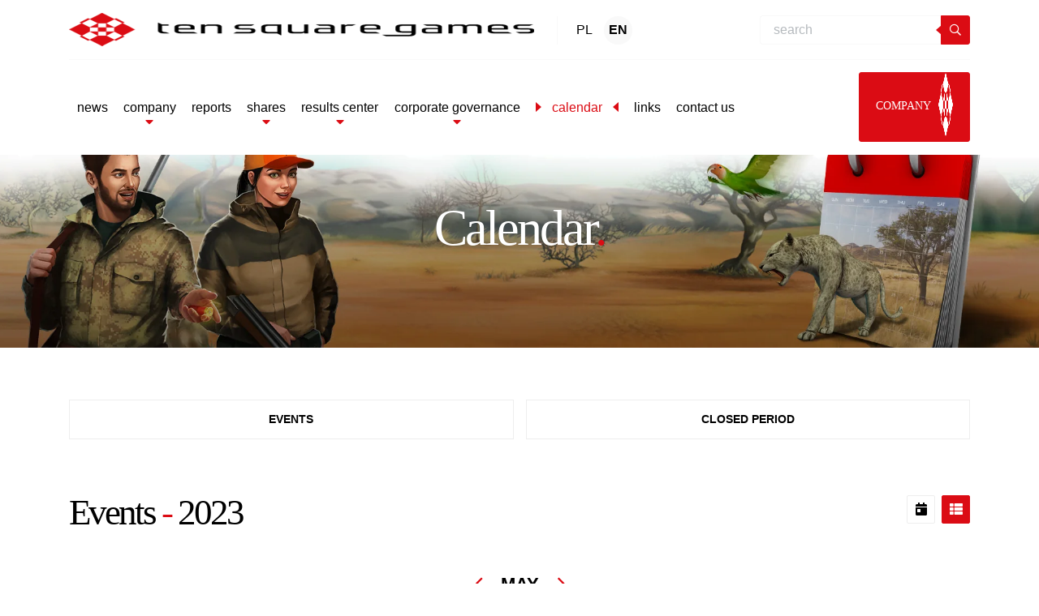

--- FILE ---
content_type: text/html; charset=UTF-8
request_url: https://tensquaregames.com/investors/calendar/?cy=2023&cm=5&display=list
body_size: 21046
content:
<!DOCTYPE html><html lang="en-US"><head><script data-no-optimize="1">var litespeed_docref=sessionStorage.getItem("litespeed_docref");litespeed_docref&&(Object.defineProperty(document,"referrer",{get:function(){return litespeed_docref}}),sessionStorage.removeItem("litespeed_docref"));</script> <meta charset="UTF-8"><meta name="viewport" content="width=device-width, initial-scale=1, shrink-to-fit=no"><link rel="apple-touch-icon-precomposed" sizes="57x57" href="https://tensquaregames.com/wp-content/themes/tsg/assets/images/icons/apple-touch-icon-57x57.png" /><link rel="apple-touch-icon-precomposed" sizes="114x114" href="https://tensquaregames.com/wp-content/themes/tsg/assets/images/icons/apple-touch-icon-114x114.png" /><link rel="apple-touch-icon-precomposed" sizes="72x72" href="https://tensquaregames.com/wp-content/themes/tsg/assets/images/icons/apple-touch-icon-72x72.png" /><link rel="apple-touch-icon-precomposed" sizes="144x144" href="https://tensquaregames.com/wp-content/themes/tsg/assets/images/icons/apple-touch-icon-144x144.png" /><link rel="apple-touch-icon-precomposed" sizes="60x60" href="https://tensquaregames.com/wp-content/themes/tsg/assets/images/icons/apple-touch-icon-60x60.png" /><link rel="apple-touch-icon-precomposed" sizes="120x120" href="https://tensquaregames.com/wp-content/themes/tsg/assets/images/icons/apple-touch-icon-120x120.png" /><link rel="apple-touch-icon-precomposed" sizes="76x76" href="https://tensquaregames.com/wp-content/themes/tsg/assets/images/icons/apple-touch-icon-76x76.png" /><link rel="apple-touch-icon-precomposed" sizes="152x152" href="https://tensquaregames.com/wp-content/themes/tsg/assets/images/icons/apple-touch-icon-152x152.png" /><link rel="icon" type="image/png" href="https://tensquaregames.com/wp-content/themes/tsg/assets/images/icons/favicon-196x196.png" sizes="196x196" /><link rel="icon" type="image/png" href="https://tensquaregames.com/wp-content/themes/tsg/assets/images/icons/favicon-96x96.png" sizes="96x96" /><link rel="icon" type="image/png" href="https://tensquaregames.com/wp-content/themes/tsg/assets/images/icons/favicon-32x32.png" sizes="32x32" /><link rel="icon" type="image/png" href="https://tensquaregames.com/wp-content/themes/tsg/assets/images/icons/favicon-16x16.png" sizes="16x16" /><link rel="icon" type="image/png" href="https://tensquaregames.com/wp-content/themes/tsg/assets/images/icons/favicon-128.png" sizes="128x128" /><meta name="application-name" content="&nbsp;" /><meta name="msapplication-TileColor" content="#FFFFFF" /><meta name="msapplication-TileImage" content="https://tensquaregames.com/wp-content/themes/tsg/assets/images/icons/mstile-144x144.png" /><meta name="msapplication-square70x70logo" content="https://tensquaregames.com/wp-content/themes/tsg/assets/images/icons/mstile-70x70.png" /><meta name="msapplication-square150x150logo" content="https://tensquaregames.com/wp-content/themes/tsg/assets/images/icons/mstile-150x150.png" /><meta name="msapplication-wide310x150logo" content="https://tensquaregames.com/wp-content/themes/tsg/assets/images/icons/mstile-310x150.png" /><meta name="msapplication-square310x310logo" content="https://tensquaregames.com/wp-content/themes/tsg/assets/images/icons/mstile-310x310.png" /> <script id="Cookiebot" type="litespeed/javascript" data-src="https://consent.cookiebot.com/uc.js" data-cbid="f80c77b1-4826-49f3-bb30-fa4826f9dfcb" data-blockingmode="auto"></script> <meta name='robots' content='index, follow, max-image-preview:large, max-snippet:-1, max-video-preview:-1' /><link rel="alternate" hreflang="pl" href="https://tensquaregames.com/pl/inwestorzy/kalendarium/" /><link rel="alternate" hreflang="en" href="https://tensquaregames.com/investors/calendar/" /><link rel="alternate" hreflang="x-default" href="https://tensquaregames.com/investors/calendar/" /> <script data-cfasync="false" data-pagespeed-no-defer>var gtm4wp_datalayer_name = "dataLayer";
	var dataLayer = dataLayer || [];</script> <title>Calendar - Ten Square Games - one of the biggest mobile games development companies in Poland</title><link rel="canonical" href="https://tensquaregames.com/investors/calendar/" /><meta property="og:locale" content="en_US" /><meta property="og:type" content="article" /><meta property="og:title" content="Calendar - Ten Square Games - one of the biggest mobile games development companies in Poland" /><meta property="og:url" content="https://tensquaregames.com/investors/calendar/" /><meta property="og:site_name" content="Ten Square Games - one of the biggest mobile games development companies in Poland" /><meta property="article:modified_time" content="2021-02-17T17:01:46+00:00" /><meta name="twitter:card" content="summary_large_image" /> <script type="application/ld+json" class="yoast-schema-graph">{"@context":"https://schema.org","@graph":[{"@type":"WebPage","@id":"https://tensquaregames.com/investors/calendar/","url":"https://tensquaregames.com/investors/calendar/","name":"Calendar - Ten Square Games - one of the biggest mobile games development companies in Poland","isPartOf":{"@id":"https://tensquaregames.com/#website"},"datePublished":"2020-12-22T06:54:01+00:00","dateModified":"2021-02-17T17:01:46+00:00","breadcrumb":{"@id":"https://tensquaregames.com/investors/calendar/#breadcrumb"},"inLanguage":"en-US","potentialAction":[{"@type":"ReadAction","target":["https://tensquaregames.com/investors/calendar/"]}]},{"@type":"BreadcrumbList","@id":"https://tensquaregames.com/investors/calendar/#breadcrumb","itemListElement":[{"@type":"ListItem","position":1,"name":"Strona główna","item":"https://tensquaregames.com/"},{"@type":"ListItem","position":2,"name":"Investors","item":"https://tensquaregames.com/investors/"},{"@type":"ListItem","position":3,"name":"Calendar"}]},{"@type":"WebSite","@id":"https://tensquaregames.com/#website","url":"https://tensquaregames.com/","name":"Ten Square Games - one of the biggest mobile games development companies in Poland","description":"","potentialAction":[{"@type":"SearchAction","target":{"@type":"EntryPoint","urlTemplate":"https://tensquaregames.com/?s={search_term_string}"},"query-input":{"@type":"PropertyValueSpecification","valueRequired":true,"valueName":"search_term_string"}}],"inLanguage":"en-US"}]}</script> <link rel='dns-prefetch' href='//static.addtoany.com' /><link rel="alternate" title="oEmbed (JSON)" type="application/json+oembed" href="https://tensquaregames.com/wp-json/oembed/1.0/embed?url=https%3A%2F%2Ftensquaregames.com%2Finvestors%2Fcalendar%2F" /><link rel="alternate" title="oEmbed (XML)" type="text/xml+oembed" href="https://tensquaregames.com/wp-json/oembed/1.0/embed?url=https%3A%2F%2Ftensquaregames.com%2Finvestors%2Fcalendar%2F&#038;format=xml" /><style id='wp-img-auto-sizes-contain-inline-css' type='text/css'>img:is([sizes=auto i],[sizes^="auto," i]){contain-intrinsic-size:3000px 1500px}
/*# sourceURL=wp-img-auto-sizes-contain-inline-css */</style><style id="litespeed-ccss">ul{box-sizing:border-box}:root{--wp--preset--font-size--normal:16px;--wp--preset--font-size--huge:42px}:root{--wp--preset--aspect-ratio--square:1;--wp--preset--aspect-ratio--4-3:4/3;--wp--preset--aspect-ratio--3-4:3/4;--wp--preset--aspect-ratio--3-2:3/2;--wp--preset--aspect-ratio--2-3:2/3;--wp--preset--aspect-ratio--16-9:16/9;--wp--preset--aspect-ratio--9-16:9/16;--wp--preset--color--black:#000;--wp--preset--color--cyan-bluish-gray:#abb8c3;--wp--preset--color--white:#fff;--wp--preset--color--pale-pink:#f78da7;--wp--preset--color--vivid-red:#cf2e2e;--wp--preset--color--luminous-vivid-orange:#ff6900;--wp--preset--color--luminous-vivid-amber:#fcb900;--wp--preset--color--light-green-cyan:#7bdcb5;--wp--preset--color--vivid-green-cyan:#00d084;--wp--preset--color--pale-cyan-blue:#8ed1fc;--wp--preset--color--vivid-cyan-blue:#0693e3;--wp--preset--color--vivid-purple:#9b51e0;--wp--preset--gradient--vivid-cyan-blue-to-vivid-purple:linear-gradient(135deg,rgba(6,147,227,1) 0%,#9b51e0 100%);--wp--preset--gradient--light-green-cyan-to-vivid-green-cyan:linear-gradient(135deg,#7adcb4 0%,#00d082 100%);--wp--preset--gradient--luminous-vivid-amber-to-luminous-vivid-orange:linear-gradient(135deg,rgba(252,185,0,1) 0%,rgba(255,105,0,1) 100%);--wp--preset--gradient--luminous-vivid-orange-to-vivid-red:linear-gradient(135deg,rgba(255,105,0,1) 0%,#cf2e2e 100%);--wp--preset--gradient--very-light-gray-to-cyan-bluish-gray:linear-gradient(135deg,#eee 0%,#a9b8c3 100%);--wp--preset--gradient--cool-to-warm-spectrum:linear-gradient(135deg,#4aeadc 0%,#9778d1 20%,#cf2aba 40%,#ee2c82 60%,#fb6962 80%,#fef84c 100%);--wp--preset--gradient--blush-light-purple:linear-gradient(135deg,#ffceec 0%,#9896f0 100%);--wp--preset--gradient--blush-bordeaux:linear-gradient(135deg,#fecda5 0%,#fe2d2d 50%,#6b003e 100%);--wp--preset--gradient--luminous-dusk:linear-gradient(135deg,#ffcb70 0%,#c751c0 50%,#4158d0 100%);--wp--preset--gradient--pale-ocean:linear-gradient(135deg,#fff5cb 0%,#b6e3d4 50%,#33a7b5 100%);--wp--preset--gradient--electric-grass:linear-gradient(135deg,#caf880 0%,#71ce7e 100%);--wp--preset--gradient--midnight:linear-gradient(135deg,#020381 0%,#2874fc 100%);--wp--preset--font-size--small:13px;--wp--preset--font-size--medium:20px;--wp--preset--font-size--large:36px;--wp--preset--font-size--x-large:42px;--wp--preset--spacing--20:.44rem;--wp--preset--spacing--30:.67rem;--wp--preset--spacing--40:1rem;--wp--preset--spacing--50:1.5rem;--wp--preset--spacing--60:2.25rem;--wp--preset--spacing--70:3.38rem;--wp--preset--spacing--80:5.06rem;--wp--preset--shadow--natural:6px 6px 9px rgba(0,0,0,.2);--wp--preset--shadow--deep:12px 12px 50px rgba(0,0,0,.4);--wp--preset--shadow--sharp:6px 6px 0px rgba(0,0,0,.2);--wp--preset--shadow--outlined:6px 6px 0px -3px rgba(255,255,255,1),6px 6px rgba(0,0,0,1);--wp--preset--shadow--crisp:6px 6px 0px rgba(0,0,0,1)}#calendar{position:relative}.far,.fas{-moz-osx-font-smoothing:grayscale;-webkit-font-smoothing:antialiased;display:inline-block;font-style:normal;font-variant:normal;text-rendering:auto;line-height:1}.fa-angle-left:before{content:"\f104"}.fa-angle-right:before{content:"\f105"}.fa-calendar-day:before{content:"\f783"}.fa-caret-down:before{content:"\f0d7"}.fa-caret-right:before{content:"\f0da"}.fa-search:before{content:"\f002"}.fa-th-list:before{content:"\f00b"}.far{font-family:"Font Awesome 5 Pro"}.far{font-weight:400}.fas{font-family:"Font Awesome 5 Pro";font-weight:900}:root{--blue:#007bff;--indigo:#6610f2;--purple:#6f42c1;--pink:#e83e8c;--red:#dc3545;--orange:#fd7e14;--yellow:#ffc107;--green:#28a745;--teal:#20c997;--cyan:#17a2b8;--white:#fff;--gray:#6c757d;--gray-dark:#343a40;--primary:#db0c14;--secondary:#262262;--success:#718ac4;--info:#fff;--warning:#ffc107;--danger:#dc3545;--light:#fff;--dark:#000;--breakpoint-xs:0;--breakpoint-sm:576px;--breakpoint-md:768px;--breakpoint-lg:992px;--breakpoint-xl:1200px;--breakpoint-x2:1440px;--font-family-sans-serif:"Exo",-apple-system,BlinkMacSystemFont,"Segoe UI",Roboto,"Helvetica Neue",Arial,sans-serif,"Apple Color Emoji","Segoe UI Emoji","Segoe UI Symbol";--font-family-monospace:SFMono-Regular,Menlo,Monaco,Consolas,"Liberation Mono","Courier New",monospace}*,*:before,*:after{box-sizing:border-box}html{font-family:sans-serif;line-height:1.15;-webkit-text-size-adjust:100%}nav{display:block}body{margin:0;font-family:"Exo",-apple-system,BlinkMacSystemFont,"Segoe UI",Roboto,"Helvetica Neue",Arial,sans-serif,"Apple Color Emoji","Segoe UI Emoji","Segoe UI Symbol";font-size:1rem;font-weight:400;line-height:1.65;color:#000;text-align:left;background-color:#fff}h1,h2{margin-top:0;margin-bottom:.5rem}ul{margin-top:0;margin-bottom:1rem}a{color:#db0c14;text-decoration:none;background-color:transparent}img{vertical-align:middle;border-style:none}button{border-radius:0}input,button{margin:0;font-family:inherit;font-size:inherit;line-height:inherit}button,input{overflow:visible}button{text-transform:none}button,[type=button],[type=submit]{-webkit-appearance:button}button::-moz-focus-inner,[type=button]::-moz-focus-inner,[type=submit]::-moz-focus-inner{padding:0;border-style:none}::-webkit-file-upload-button{font:inherit;-webkit-appearance:button}h1,h2{margin-bottom:.5rem;font-weight:500;line-height:1.2}h1{font-size:3.5rem}h2{font-size:2.5rem}.img-fluid{max-width:100%;height:auto}.container{width:100%;padding-right:15px;padding-left:15px;margin-right:auto;margin-left:auto}@media (min-width:576px){.container{max-width:540px}}@media (min-width:768px){.container{max-width:720px}}@media (min-width:992px){.container{max-width:960px}}@media (min-width:1200px){.container{max-width:1140px}}.container-fluid{width:100%;padding-right:15px;padding-left:15px;margin-right:auto;margin-left:auto}@media (min-width:576px){.container{max-width:540px}}@media (min-width:768px){.container{max-width:720px}}@media (min-width:992px){.container{max-width:960px}}@media (min-width:1200px){.container{max-width:1140px}}.row{display:flex;flex-wrap:wrap;margin-right:-15px;margin-left:-15px}.col-12{position:relative;width:100%;padding-right:15px;padding-left:15px}.col-12{flex:0 0 100%;max-width:100%}.form-control{display:block;width:100%;height:calc(1.65em + 1.6rem + 2px);padding:.8rem 2.5rem;font-size:1rem;font-weight:400;line-height:1.65;color:#495057;background-color:#fff;background-clip:padding-box;border:1px solid #ced4da;border-radius:0}.form-control::-ms-expand{background-color:transparent;border:0}.form-control:-moz-focusring{color:transparent;text-shadow:0 0 0 #495057}.btn{display:inline-block;font-weight:600;color:#000;text-align:center;vertical-align:middle;background-color:transparent;border:1px solid transparent;padding:.8rem 2.5rem;font-size:1rem;line-height:1.65;border-radius:0}.btn-primary{color:#fff;background-color:#db0c14;border-color:#db0c14}.collapse:not(.show){display:none}.dropdown{position:relative}.dropdown-toggle{white-space:nowrap}.dropdown-toggle:after{display:inline-block;margin-left:.255em;vertical-align:.255em;content:"";border-top:.3em solid;border-right:.3em solid transparent;border-bottom:0;border-left:.3em solid transparent}.dropdown-menu{position:absolute;top:100%;left:0;z-index:1000;display:none;float:left;min-width:10rem;padding:.5rem 0;margin:.125rem 0 0;font-size:1rem;color:#000;text-align:left;list-style:none;background-color:#fff;background-clip:padding-box;border:1px solid rgba(0,0,0,.15);border-radius:0}.dropdown-item{display:block;width:100%;padding:.25rem 1.5rem;clear:both;font-weight:400;color:#212529;text-align:inherit;white-space:nowrap;background-color:transparent;border:0}.input-group{position:relative;display:flex;flex-wrap:wrap;align-items:stretch;width:100%}.input-group>.form-control{position:relative;flex:1 1 0%;min-width:0;margin-bottom:0}.input-group>.form-control:not(:last-child){border-top-right-radius:0;border-bottom-right-radius:0}.input-group-append{display:flex}.input-group-append .btn{position:relative;z-index:2}.input-group-append{margin-left:-1px}.input-group>.input-group-append>.btn{border-top-left-radius:0;border-bottom-left-radius:0}.nav-link{display:block;padding:.5rem 1rem}.navbar{position:relative;display:flex;flex-wrap:wrap;align-items:center;justify-content:space-between;padding:.5rem 1rem}.navbar .container{display:flex;flex-wrap:wrap;align-items:center;justify-content:space-between}.navbar-brand{display:inline-block;padding-top:.29375rem;padding-bottom:.29375rem;margin-right:1rem;font-size:1.25rem;line-height:inherit;white-space:nowrap}.navbar-nav{display:flex;flex-direction:column;padding-left:0;margin-bottom:0;list-style:none}.navbar-nav .nav-link{padding-right:0;padding-left:0}.navbar-nav .dropdown-menu{position:static;float:none}.navbar-text{display:inline-block;padding-top:.5rem;padding-bottom:.5rem}.navbar-collapse{flex-basis:100%;flex-grow:1;align-items:center}.navbar-toggler{padding:.25rem .75rem;font-size:1.25rem;line-height:1;background-color:transparent;border:1px solid transparent;border-radius:0}@media (max-width:991.98px){.navbar-expand-lg>.container{padding-right:0;padding-left:0}}@media (min-width:992px){.navbar-expand-lg{flex-flow:row nowrap;justify-content:flex-start}.navbar-expand-lg .navbar-nav{flex-direction:row}.navbar-expand-lg .navbar-nav .dropdown-menu{position:absolute}.navbar-expand-lg .navbar-nav .nav-link{padding-right:.5rem;padding-left:.5rem}.navbar-expand-lg>.container{flex-wrap:nowrap}.navbar-expand-lg .navbar-collapse{display:flex!important;flex-basis:auto}.navbar-expand-lg .navbar-toggler{display:none}}.pagination{display:flex;padding-left:0;list-style:none;border-radius:0}.page-link{position:relative;display:block;padding:.5rem .75rem;margin-left:-1px;line-height:1.25;color:#db0c14;background-color:#fff;border:1px solid #dee2e6}.page-item:first-child .page-link{margin-left:0;border-top-left-radius:0;border-bottom-left-radius:0}.page-item:last-child .page-link{border-top-right-radius:0;border-bottom-right-radius:0}.text-primary{color:#db0c14!important}html{height:-webkit-fill-available}body{padding-top:60px}.btn.btn-primary{font-size:1.125rem;font-weight:700;padding:.8rem 2.7rem;color:#fff;text-transform:uppercase;border-radius:3px}.navbar-menu{overflow:visible;z-index:5;background-color:#fff;min-height:60px;position:absolute;top:0;left:0;right:0}.navbar-menu .navbar-brand{z-index:4;font-size:1rem;margin-right:.8rem;padding:0}.navbar-menu .navbar-brand .logo-big{display:none}.navbar-menu .navbar-brand .logo-small{max-height:40px}.navbar-menu .navbar-lang{border-left:1px solid #f9f9f9;padding:0 .8rem;margin-right:auto}.navbar-menu .link-lang{margin:0 3px;color:#000;padding:5px;border-radius:100%;height:35px;width:35px;display:flex;float:left;align-items:center;justify-content:center}.navbar-menu .link-lang.active{font-weight:700;background:#f9f9f9}.navbar-menu .search-form{position:absolute;top:60px;left:0;right:0;padding:10px 15px;background-color:#000;display:none;box-shadow:0px 40px 40px rgba(0,0,0,.2)}.navbar-menu .search-form .form-control{height:36px;padding:.5rem 1rem;border-right:0;position:relative;border-color:#f9f9f9;border-top-left-radius:4px;border-bottom-left-radius:4px}.navbar-menu .search-form .btn-shape{width:36px}.navbar-menu .btn-shape{font-size:.875rem;padding:5px;line-height:1;border-radius:3px;position:relative;z-index:1}.navbar-menu .btn-shape.btn-show-input{width:30px;height:30px;display:flex;align-items:center;justify-content:center}.navbar-menu .btn-shape:before{content:"";position:absolute;top:50%;left:-7px;border-right:7px solid #db0c14;border-top:6px solid transparent;border-bottom:6px solid transparent;transform:translateY(-50%)}.navbar-menu .btn-shape:after{content:"";position:absolute;top:50%;right:-7px;border-left:7px solid #db0c14;border-top:6px solid transparent;border-bottom:6px solid transparent;transform:translateY(-50%) translateX(-10px);opacity:0}.navbar-menu .btn-shape .far{position:relative}.navbar-menu .wrap-btn-mobi{border-right:1px solid #f9f9f9;padding:0 .8rem;margin-right:.8rem}.navbar-menu .navbar-collapse{position:absolute;top:0;left:0;width:100%;height:100vh;background:#252525;opacity:1;display:none;justify-content:flex-start;align-items:center;flex-direction:column;z-index:3;overflow-y:auto;padding-top:60px}.navbar-menu .btn-inv{padding:5px 20px;margin-left:20px;align-self:flex-start;font-family:"Bungee";font-weight:400}.navbar-menu .btn-inv img{max-width:18px;margin-top:-6px;margin-left:6px}.navbar-menu .navbar-nav{display:flex;justify-content:center;align-items:stretch;margin-right:0;margin-left:0;flex-direction:column;width:100%;margin-bottom:30px}.navbar-menu .navbar-nav .nav-item{position:relative}.navbar-menu .navbar-nav .nav-item.active .nav-link>span{position:relative;padding:0 20px}.navbar-menu .navbar-nav .nav-item.active .nav-link>span:first-child:before{content:"";position:absolute;top:50%;left:0;border-left:7px solid #db0c14;border-top:6px solid transparent;border-bottom:6px solid transparent;transform:translateY(-50%)}.navbar-menu .navbar-nav .nav-item.active .nav-link>span:first-child:after{content:"";position:absolute;top:50%;right:0;border-right:7px solid #db0c14;border-top:6px solid transparent;border-bottom:6px solid transparent;transform:translateY(-50%)}.navbar-menu .navbar-nav .nav-item:first-child .nav-link:after{content:"";position:absolute;top:0;left:0;right:0;border-top:1px solid rgba(255,255,255,.1)}.navbar-menu .navbar-nav .nav-link{padding:1.1rem 20px 1.1rem;line-height:1.2;font-size:1.125rem;color:#000;position:relative;font-weight:500;display:flex;flex-direction:column;align-items:center}.navbar-menu .navbar-nav .nav-link:before{content:"";position:absolute;bottom:0;left:0;right:0;border-bottom:1px solid rgba(255,255,255,.1)}.navbar-menu .navbar-nav .nav-link .fas{margin-top:0;margin-bottom:-1rem;color:#db0c14}.navbar-menu .dropdown-menu{border:0;box-shadow:0 0 30px -10px rgba(0,0,0,.2);margin-top:1.1rem}.navbar-menu .dropdown-menu .dropdown-item{padding-left:1rem}.navbar-menu .dropdown-menu .dropdown-item .fas{color:#db0c14;font-size:0}.navbar-menu .dropdown-toggle:after{display:none}.navbar-menu .navbar-toggler{display:flex;color:#fff;z-index:3;border:0;background-color:transparent;flex-direction:column;align-items:flex-start;justify-content:center;position:relative;padding:0}.navbar-menu .navbar-toggler .navbar-line{height:5px;margin:3px 0;display:block;background-color:#252525;width:30px}.navbar-menu .navbar-toggler .navbar-line:nth-child(3){position:relative;width:22px}.navbar-menu .navbar-toggler .navbar-line:nth-child(3):before{content:"";position:absolute;right:-10px;top:0;width:5px;height:5px;background-color:#db0c14;transform:rotateZ(45deg)}@media only screen and (min-width:576px){.navbar-menu .container{padding-left:15px;padding-right:15px}.navbar-menu .navbar-nav{max-width:540px}.navbar-menu .btn-inv{align-self:flex-start;margin-left:2.3rem}.navbar-menu .search-form{position:relative;left:auto;top:auto;display:block!important;background:0 0;padding:0;margin-right:1.4rem;box-shadow:none}.navbar-menu .wrap-btn-mobi{display:none}}@media only screen and (min-width:768px){.navbar-menu .navbar-nav{max-width:720px}.btn.btn-primary{font-size:.875rem}}@media only screen and (min-width:992px){body{padding-top:142px}.navbar-menu{padding-top:1rem;padding-bottom:1rem}.navbar-menu .container{flex-wrap:wrap}.navbar-menu .navbar-collapse{height:auto;width:auto;position:relative;top:auto;left:auto;bottom:auto;right:auto;padding-top:15px;margin-top:15px;border-top:1px solid #f9f9f9;background:0 0;overflow:unset;flex:0 1 100%;margin-left:0;margin-right:0;flex-direction:row;justify-content:space-between;align-items:center}.navbar-menu .navbar-collapse:before{content:none}.navbar-menu .navbar-nav{margin-top:0;margin-left:0;margin-bottom:0;flex-direction:row;max-width:none;padding-top:0;align-items:center;width:auto}.navbar-menu .navbar-nav .nav-link{padding:.5rem;color:#000;border-bottom:0;border-radius:5px;font-size:1rem}.navbar-menu .navbar-nav .nav-link:before,.navbar-menu .navbar-nav .nav-link:after{content:none}.navbar-menu .navbar-nav .nav-item{margin:0 .1rem}.navbar-menu .navbar-nav .nav-item.active .nav-link{color:#db0c14}.navbar-menu .navbar-toggler{display:none}.navbar-menu .navbar-brand{padding-right:10px}.navbar-menu .navbar-brand .logo-small{display:none}.navbar-menu .navbar-brand .logo-big{display:inline;max-height:42px}.navbar-menu .search-form{margin-right:0}.navbar-menu .btn-inv{font-size:.875rem}}@media only screen and (min-width:1440px){.container{max-width:1380px}}@media only screen and (min-width:1720px){.container{max-width:1660px}}body{position:relative}.container-header-nav{margin:0;padding:0;margin-bottom:15rem;position:relative}.container-header-nav .header-box{position:absolute;top:0;left:0;width:100%;height:100%;z-index:2;display:flex;align-items:center;justify-content:center;padding-bottom:5rem;flex-direction:column;flex:0 0 50%;max-width:50%;margin-left:25%}.container-header-nav .header-box h1{text-align:center;font-family:"Bungee";font-size:4.375rem;letter-spacing:-3px;line-height:.9}.container-header-nav .header-box h1.white{color:#fff}.container-header-nav .img-header{display:block;overflow:hidden;position:relative;width:100%}.container-header-nav .img-header:before{display:block;content:"";padding-top:22.39%}.container-header-nav .img-header img{object-fit:cover;height:100%;width:100%;position:absolute;top:0;left:0}.container-header-nav .img-header img.rwd-img{display:none}.container-header-nav.element-0{margin-bottom:0}.container-header-nav.element-0 .header-box{padding-bottom:0}.header{text-align:center;font-size:2.81rem;font-family:"Bungee";margin-top:1rem;letter-spacing:-3px}@media only screen and (max-width:1439.98px){.container-header-nav .header-box{padding-bottom:3rem}.container-header-nav .header-box h1{font-size:3.9rem}}@media only screen and (max-width:1199.98px){.container-header-nav .header-box h1{font-size:3.275rem}.container-header-nav .img-header:before{padding-top:28.39%}.header{font-size:2.2rem;letter-spacing:-2px}}@media only screen and (max-width:991.98px){.container-header-nav .header-box{max-width:100%;flex:0 0 100%;margin-left:0}.container-header-nav .header-box h1{font-size:2.875rem}}@media only screen and (max-width:767.98px){.container-header-nav{margin-bottom:3rem}.container-header-nav .img-header{padding-bottom:3rem}.container-header-nav .header-box h1{font-size:2rem}.header{font-size:1.8rem;letter-spacing:-1px;text-align:center!important}}@media only screen and (max-width:575.98px){.container-header-nav{margin-bottom:2rem;height:calc(100vh - 60px);min-height:-webkit-fill-available}.container-header-nav .img-header{padding-bottom:0;height:calc(100vh - 60px);min-height:-webkit-fill-available}.container-header-nav .img-header:before{padding-top:none}.container-header-nav .img-header img{display:none}.container-header-nav .img-header img.rwd-img{display:block}.container-header-nav .header-box{padding-bottom:0}.container-header-nav .header-box h1{font-size:2rem;letter-spacing:-1px;padding-left:1rem;padding-right:1rem}.header{font-size:1.5rem}}.container-calendar-header{padding-top:4rem;padding-bottom:4rem}.container-calendar-header .calendar-header{display:flex;align-items:center}.container-calendar-header .calendar-header .calendar-grid-switcher{margin-left:auto;display:flex;align-items:center;justify-content:center}.container-calendar-header .calendar-header .calendar-grid-switcher a{border:1px solid #eee;width:35px;height:35px;border-radius:2px;display:flex;align-items:center;justify-content:center;margin-left:.5rem;color:#000}.container-calendar-header .calendar-header .calendar-grid-switcher a.active{background:#db0c14;color:#fff;border-color:#db0c14}.container-calendar-header nav{margin-bottom:2rem;margin-top:2rem}.container-calendar-header nav .pagination{display:flex;padding-left:0;list-style:none;border-radius:0;margin:0 auto;text-align:center;align-items:center;justify-content:center}.container-calendar-header nav .pagination .page-link{border:0;color:#000;font-size:1.4rem;font-weight:600;text-transform:uppercase}.container-calendar-header nav .pagination .far{color:#db0c14;font-size:1.4rem}@media only screen and (max-width:575.98px){.container-calendar-header .calendar-header{padding:0}.container-calendar{padding:0}.container-calendar-header .calendar-header{flex-direction:column;justify-content:center}.container-calendar-header .calendar-header .calendar-grid-switcher{margin-left:0;margin-top:1rem}.container-calendar-header nav .pagination .page-link{font-size:1rem}}.meetings-navigation{display:flex;margin-bottom:2rem;flex-wrap:wrap}.meetings-navigation .meetings-nav-item{font-size:.875rem;font-weight:700;border:1px solid #eee;padding:.75rem 2rem;margin-right:1rem;display:flex;align-items:center;justify-content:center;position:relative;color:#000;margin-bottom:1rem;text-transform:uppercase}@media only screen and (max-width:1199.98px){.navbar-menu .dropdown-menu .dropdown-item{font-size:1rem;font-weight:500}.navbar-menu .btn-inv{margin:0}}@media only screen and (max-width:767.98px){.meetings-navigation{align-items:center;justify-content:center;padding:0}.meetings-navigation .meetings-nav-item{padding:.5rem 1rem}}@media only screen and (max-width:575.98px){.meetings-navigation{margin-bottom:0}.meetings-navigation .meetings-nav-item{margin-right:.5rem;margin-bottom:.5rem}}.navbar-menu{z-index:6}.meetings-navigation{justify-content:space-between;align-items:center}.meetings-navigation .meetings-nav-item{flex:1;margin-right:15px}.meetings-navigation .meetings-nav-item:last-child{margin-right:0}@media only screen and (max-width:991.98px){.container-header-nav{margin-bottom:6rem}.meetings-navigation{flex-wrap:nowrap}.meetings-navigation .meetings-nav-item{flex:1}}@media only screen and (max-width:767.98px){.meetings-navigation{flex-wrap:wrap;margin-bottom:1rem}}@media only screen and (max-width:575.98px){.meetings-navigation{justify-content:center;align-items:stretch;flex-direction:column}.meetings-navigation .meetings-nav-item{margin-right:0}}.navbar-menu .navbar-nav .nav-link{text-transform:lowercase}</style><link rel="preload" data-asynced="1" data-optimized="2" as="style" onload="this.onload=null;this.rel='stylesheet'" href="https://tensquaregames.com/wp-content/litespeed/css/0afff42c54a74d0d181ba00226c68e4e.css?ver=7c568" /><script data-optimized="1" type="litespeed/javascript" data-src="https://tensquaregames.com/wp-content/plugins/litespeed-cache/assets/js/css_async.min.js"></script> <style id='global-styles-inline-css' type='text/css'>:root{--wp--preset--aspect-ratio--square: 1;--wp--preset--aspect-ratio--4-3: 4/3;--wp--preset--aspect-ratio--3-4: 3/4;--wp--preset--aspect-ratio--3-2: 3/2;--wp--preset--aspect-ratio--2-3: 2/3;--wp--preset--aspect-ratio--16-9: 16/9;--wp--preset--aspect-ratio--9-16: 9/16;--wp--preset--color--black: #000000;--wp--preset--color--cyan-bluish-gray: #abb8c3;--wp--preset--color--white: #ffffff;--wp--preset--color--pale-pink: #f78da7;--wp--preset--color--vivid-red: #cf2e2e;--wp--preset--color--luminous-vivid-orange: #ff6900;--wp--preset--color--luminous-vivid-amber: #fcb900;--wp--preset--color--light-green-cyan: #7bdcb5;--wp--preset--color--vivid-green-cyan: #00d084;--wp--preset--color--pale-cyan-blue: #8ed1fc;--wp--preset--color--vivid-cyan-blue: #0693e3;--wp--preset--color--vivid-purple: #9b51e0;--wp--preset--gradient--vivid-cyan-blue-to-vivid-purple: linear-gradient(135deg,rgb(6,147,227) 0%,rgb(155,81,224) 100%);--wp--preset--gradient--light-green-cyan-to-vivid-green-cyan: linear-gradient(135deg,rgb(122,220,180) 0%,rgb(0,208,130) 100%);--wp--preset--gradient--luminous-vivid-amber-to-luminous-vivid-orange: linear-gradient(135deg,rgb(252,185,0) 0%,rgb(255,105,0) 100%);--wp--preset--gradient--luminous-vivid-orange-to-vivid-red: linear-gradient(135deg,rgb(255,105,0) 0%,rgb(207,46,46) 100%);--wp--preset--gradient--very-light-gray-to-cyan-bluish-gray: linear-gradient(135deg,rgb(238,238,238) 0%,rgb(169,184,195) 100%);--wp--preset--gradient--cool-to-warm-spectrum: linear-gradient(135deg,rgb(74,234,220) 0%,rgb(151,120,209) 20%,rgb(207,42,186) 40%,rgb(238,44,130) 60%,rgb(251,105,98) 80%,rgb(254,248,76) 100%);--wp--preset--gradient--blush-light-purple: linear-gradient(135deg,rgb(255,206,236) 0%,rgb(152,150,240) 100%);--wp--preset--gradient--blush-bordeaux: linear-gradient(135deg,rgb(254,205,165) 0%,rgb(254,45,45) 50%,rgb(107,0,62) 100%);--wp--preset--gradient--luminous-dusk: linear-gradient(135deg,rgb(255,203,112) 0%,rgb(199,81,192) 50%,rgb(65,88,208) 100%);--wp--preset--gradient--pale-ocean: linear-gradient(135deg,rgb(255,245,203) 0%,rgb(182,227,212) 50%,rgb(51,167,181) 100%);--wp--preset--gradient--electric-grass: linear-gradient(135deg,rgb(202,248,128) 0%,rgb(113,206,126) 100%);--wp--preset--gradient--midnight: linear-gradient(135deg,rgb(2,3,129) 0%,rgb(40,116,252) 100%);--wp--preset--font-size--small: 13px;--wp--preset--font-size--medium: 20px;--wp--preset--font-size--large: 36px;--wp--preset--font-size--x-large: 42px;--wp--preset--spacing--20: 0.44rem;--wp--preset--spacing--30: 0.67rem;--wp--preset--spacing--40: 1rem;--wp--preset--spacing--50: 1.5rem;--wp--preset--spacing--60: 2.25rem;--wp--preset--spacing--70: 3.38rem;--wp--preset--spacing--80: 5.06rem;--wp--preset--shadow--natural: 6px 6px 9px rgba(0, 0, 0, 0.2);--wp--preset--shadow--deep: 12px 12px 50px rgba(0, 0, 0, 0.4);--wp--preset--shadow--sharp: 6px 6px 0px rgba(0, 0, 0, 0.2);--wp--preset--shadow--outlined: 6px 6px 0px -3px rgb(255, 255, 255), 6px 6px rgb(0, 0, 0);--wp--preset--shadow--crisp: 6px 6px 0px rgb(0, 0, 0);}:where(.is-layout-flex){gap: 0.5em;}:where(.is-layout-grid){gap: 0.5em;}body .is-layout-flex{display: flex;}.is-layout-flex{flex-wrap: wrap;align-items: center;}.is-layout-flex > :is(*, div){margin: 0;}body .is-layout-grid{display: grid;}.is-layout-grid > :is(*, div){margin: 0;}:where(.wp-block-columns.is-layout-flex){gap: 2em;}:where(.wp-block-columns.is-layout-grid){gap: 2em;}:where(.wp-block-post-template.is-layout-flex){gap: 1.25em;}:where(.wp-block-post-template.is-layout-grid){gap: 1.25em;}.has-black-color{color: var(--wp--preset--color--black) !important;}.has-cyan-bluish-gray-color{color: var(--wp--preset--color--cyan-bluish-gray) !important;}.has-white-color{color: var(--wp--preset--color--white) !important;}.has-pale-pink-color{color: var(--wp--preset--color--pale-pink) !important;}.has-vivid-red-color{color: var(--wp--preset--color--vivid-red) !important;}.has-luminous-vivid-orange-color{color: var(--wp--preset--color--luminous-vivid-orange) !important;}.has-luminous-vivid-amber-color{color: var(--wp--preset--color--luminous-vivid-amber) !important;}.has-light-green-cyan-color{color: var(--wp--preset--color--light-green-cyan) !important;}.has-vivid-green-cyan-color{color: var(--wp--preset--color--vivid-green-cyan) !important;}.has-pale-cyan-blue-color{color: var(--wp--preset--color--pale-cyan-blue) !important;}.has-vivid-cyan-blue-color{color: var(--wp--preset--color--vivid-cyan-blue) !important;}.has-vivid-purple-color{color: var(--wp--preset--color--vivid-purple) !important;}.has-black-background-color{background-color: var(--wp--preset--color--black) !important;}.has-cyan-bluish-gray-background-color{background-color: var(--wp--preset--color--cyan-bluish-gray) !important;}.has-white-background-color{background-color: var(--wp--preset--color--white) !important;}.has-pale-pink-background-color{background-color: var(--wp--preset--color--pale-pink) !important;}.has-vivid-red-background-color{background-color: var(--wp--preset--color--vivid-red) !important;}.has-luminous-vivid-orange-background-color{background-color: var(--wp--preset--color--luminous-vivid-orange) !important;}.has-luminous-vivid-amber-background-color{background-color: var(--wp--preset--color--luminous-vivid-amber) !important;}.has-light-green-cyan-background-color{background-color: var(--wp--preset--color--light-green-cyan) !important;}.has-vivid-green-cyan-background-color{background-color: var(--wp--preset--color--vivid-green-cyan) !important;}.has-pale-cyan-blue-background-color{background-color: var(--wp--preset--color--pale-cyan-blue) !important;}.has-vivid-cyan-blue-background-color{background-color: var(--wp--preset--color--vivid-cyan-blue) !important;}.has-vivid-purple-background-color{background-color: var(--wp--preset--color--vivid-purple) !important;}.has-black-border-color{border-color: var(--wp--preset--color--black) !important;}.has-cyan-bluish-gray-border-color{border-color: var(--wp--preset--color--cyan-bluish-gray) !important;}.has-white-border-color{border-color: var(--wp--preset--color--white) !important;}.has-pale-pink-border-color{border-color: var(--wp--preset--color--pale-pink) !important;}.has-vivid-red-border-color{border-color: var(--wp--preset--color--vivid-red) !important;}.has-luminous-vivid-orange-border-color{border-color: var(--wp--preset--color--luminous-vivid-orange) !important;}.has-luminous-vivid-amber-border-color{border-color: var(--wp--preset--color--luminous-vivid-amber) !important;}.has-light-green-cyan-border-color{border-color: var(--wp--preset--color--light-green-cyan) !important;}.has-vivid-green-cyan-border-color{border-color: var(--wp--preset--color--vivid-green-cyan) !important;}.has-pale-cyan-blue-border-color{border-color: var(--wp--preset--color--pale-cyan-blue) !important;}.has-vivid-cyan-blue-border-color{border-color: var(--wp--preset--color--vivid-cyan-blue) !important;}.has-vivid-purple-border-color{border-color: var(--wp--preset--color--vivid-purple) !important;}.has-vivid-cyan-blue-to-vivid-purple-gradient-background{background: var(--wp--preset--gradient--vivid-cyan-blue-to-vivid-purple) !important;}.has-light-green-cyan-to-vivid-green-cyan-gradient-background{background: var(--wp--preset--gradient--light-green-cyan-to-vivid-green-cyan) !important;}.has-luminous-vivid-amber-to-luminous-vivid-orange-gradient-background{background: var(--wp--preset--gradient--luminous-vivid-amber-to-luminous-vivid-orange) !important;}.has-luminous-vivid-orange-to-vivid-red-gradient-background{background: var(--wp--preset--gradient--luminous-vivid-orange-to-vivid-red) !important;}.has-very-light-gray-to-cyan-bluish-gray-gradient-background{background: var(--wp--preset--gradient--very-light-gray-to-cyan-bluish-gray) !important;}.has-cool-to-warm-spectrum-gradient-background{background: var(--wp--preset--gradient--cool-to-warm-spectrum) !important;}.has-blush-light-purple-gradient-background{background: var(--wp--preset--gradient--blush-light-purple) !important;}.has-blush-bordeaux-gradient-background{background: var(--wp--preset--gradient--blush-bordeaux) !important;}.has-luminous-dusk-gradient-background{background: var(--wp--preset--gradient--luminous-dusk) !important;}.has-pale-ocean-gradient-background{background: var(--wp--preset--gradient--pale-ocean) !important;}.has-electric-grass-gradient-background{background: var(--wp--preset--gradient--electric-grass) !important;}.has-midnight-gradient-background{background: var(--wp--preset--gradient--midnight) !important;}.has-small-font-size{font-size: var(--wp--preset--font-size--small) !important;}.has-medium-font-size{font-size: var(--wp--preset--font-size--medium) !important;}.has-large-font-size{font-size: var(--wp--preset--font-size--large) !important;}.has-x-large-font-size{font-size: var(--wp--preset--font-size--x-large) !important;}
/*# sourceURL=global-styles-inline-css */</style><style id='classic-theme-styles-inline-css' type='text/css'>/*! This file is auto-generated */
.wp-block-button__link{color:#fff;background-color:#32373c;border-radius:9999px;box-shadow:none;text-decoration:none;padding:calc(.667em + 2px) calc(1.333em + 2px);font-size:1.125em}.wp-block-file__button{background:#32373c;color:#fff;text-decoration:none}
/*# sourceURL=/wp-includes/css/classic-themes.min.css */</style><style id='addtoany-inline-css' type='text/css'>.addtoany_list { text-align:center; }
/*# sourceURL=addtoany-inline-css */</style> <script type="litespeed/javascript" data-src="https://tensquaregames.com/wp-includes/js/jquery/jquery.min.js" id="jquery-core-js"></script> <script id="addtoany-core-js-before" type="litespeed/javascript">window.a2a_config=window.a2a_config||{};a2a_config.callbacks=[];a2a_config.overlays=[];a2a_config.templates={}</script> <script type="text/javascript" defer src="https://static.addtoany.com/menu/page.js" id="addtoany-core-js"></script> <link rel="https://api.w.org/" href="https://tensquaregames.com/wp-json/" /><link rel="alternate" title="JSON" type="application/json" href="https://tensquaregames.com/wp-json/wp/v2/pages/442" /><link rel="EditURI" type="application/rsd+xml" title="RSD" href="https://tensquaregames.com/xmlrpc.php?rsd" /><meta name="generator" content="WordPress 6.9" /><link rel='shortlink' href='https://tensquaregames.com/?p=442' /><meta name="generator" content="WPML ver:4.8.6 stt:1,40;" /> <script data-cfasync="false" data-pagespeed-no-defer type="text/javascript">var dataLayer_content = {"pagePostType":"page","pagePostType2":"single-page","pagePostAuthor":"Ten Square Games"};
	dataLayer.push( dataLayer_content );</script> <script data-cfasync="false" data-pagespeed-no-defer type="text/javascript">(function(w,d,s,l,i){w[l]=w[l]||[];w[l].push({'gtm.start':
new Date().getTime(),event:'gtm.js'});var f=d.getElementsByTagName(s)[0],
j=d.createElement(s),dl=l!='dataLayer'?'&l='+l:'';j.async=true;j.src=
'//www.googletagmanager.com/gtm.js?id='+i+dl;f.parentNode.insertBefore(j,f);
})(window,document,'script','dataLayer','GTM-NHZXNF8');</script> <style type="text/css" id="wp-custom-css">.navbar-menu .navbar-nav .nav-link{text-transform:lowercase;}
.center-item .wp-block-image{margin-bottom:0;}
.wp-block-image.img-fluid img{height:auto;max-width:100%;}
.center-wrapper .center-item .wp-block-group.images-wrapper{display:block;align-items:inherit;justify-content:inherit;margin-bottom:0;}
.center-wrapper .center-item .wp-block-group.images-wrapper .wp-block-group__inner-container{display:flex;align-items:flex-start;justify-content:center;margin-bottom:3rem;}
.chartjs-render-monitor{margin-bottom:3rem;}
.wp-block-image.h-auto > img{height:auto;}
@media (max-width:767px){
	.center-wrapper .center-item .wp-block-group.images-wrapper .wp-block-group__inner-container{display:block;margin-bottom:0;}
	.center-wrapper .center-item .wp-block-group.images-wrapper .wp-block-group__inner-container > *{margin-bottom:3rem;}
	.center-wrapper .center-item .wp-block-group.images-wrapper .wp-block-group__inner-container .wp-block-image img{margin-bottom:0;}
}
/* THE Cityboard CSS */
.swiper-career .swiper-pagination {
	bottom: 0 !important;
}
.swiper-career {
	padding-bottom: 20px;
}

#selected-posts::before {
	display: none;
}

.slider-yt .embed-responsive {
	max-width: 100%;
	margin: 0 !important;
	width: 100% !important;
}

.slider-yt {
	padding-bottom: 20px; 
	position: relative;
	overflow: hidden;
	padding-left: 40px;
	padding-right: 40px;

}

.slider-yt .swiper-wrapper {
	position: relative;
	padding-bottom: 20px;

}

.slider-yt .swiper-button-next-yt, .slider-yt .swiper-button-prev-yt {
	position: absolute;
	top: 40%;
	right: 0;
	z-index: 999;
	font-size: 30px;
	transform: translateY(-50%);
	line-height: 1;
	padding: 10px 20px 10px 10px;
	background: none;
	cursor: pointer
}

.slider-yt .swiper-button-prev-yt {
	left: 0;
	right: auto;
}

.add-space-on-top {
	margin-top: 80px;
}

body.page-template-page-contest .navbar-menu .navbar-collapse.menu-show {
	background-color: #03170C;
}


#results .slider-content img {
	max-height: 60vh;
	object-fit: contain;
	max-width: 90%;
}

#results .swiper-wrapper {
	align-items: center;
}
 
.navbar .emaillist {
	display: none !important;
}

html:lang(pl-PL) .es_subscription_message  .en {
  display: none;
}

html:lang(en-US) .es_subscription_message  .pl {
  display: none;
}


.policy {
	max-width: 1000px;
	display: block;
	margin: 0 auto;
}
.policy h2 {
	font-size: 30px;
	margin-top: 30px;
	margin-bottom: 10px;
	text-align: center;
	width: 100%;
}

.embed-responsive {
	background: #f9f9f9;
	position: relative;
}

.embed-responsive .cookieconsent-optout-marketing {
	position: absolute;
	top: 50%;
	left: 50%;
	width: 100%;
	transform: translateX(-50%) translateY(-50%);
	text-align: center;
	max-width: 460px;
}

.embed-responsive .cookieconsent-optout-marketing a {
	display: block;
 font-weight: 500;
}

.embed-responsive .cookieconsent-optout-marketing::before {
	background-image: url("data:image/svg+xml,%3Csvg xmlns='http://www.w3.org/2000/svg' height='48' viewBox='0 -960 960 960' width='48'%3E%3Cpath d='m40-120 440-760 440 760H40Zm104-60h672L480-760 144-180Zm340.175-57q12.825 0 21.325-8.675 8.5-8.676 8.5-21.5 0-12.825-8.675-21.325-8.676-8.5-21.5-8.5-12.825 0-21.325 8.675-8.5 8.676-8.5 21.5 0 12.825 8.675 21.325 8.676 8.5 21.5 8.5ZM454-348h60v-224h-60v224Zm26-122Z'/%3E%3C/svg%3E");
	content: "";
	height: 50px;
	display: block;
	background-image: contain;
	background-repeat: no-repeat;
	background-position: center;
	width: 100%;
	margin-bottom: 10px;
}

@media only screen and (max-width: 575.98px) {
	.row-tiles .col-tile-item .cti-right .swiper-slide::before {
	padding-top: 0;
}
}

.emaillist {
	background: #eee;
	padding: 30px 40px;
	width: 100%;
	max-width: 1080px;
	margin: 0 auto;
	margin-bottom: 50px;
	border-radius: 5px;
}


.emaillist .es-list div {
	display: inline-block;
	margin-right:15px;

}

.emaillist .es-list div span {
	border: 1px solid rgb(143 143 143);
	padding: 5px 10px;
	border-radius: 5px;
	font-weight: 500;
	transition: .3s;
}

.emaillist .es-list div input {
	display: none;
}

.emaillist .es-list div input:checked + span, .emaillist .es-list div span:hover {
	background: rgb(143 143 143);
	color: white;
	cursor: pointer;
}

.emaillist .es-email  {
	background: white !important;
	width: 400px !important;
}

.emaillist input[type=submit] {
	background: #db0c14 !important;
	border-radius: 3px !important;
	font-weight: 500
}

.es-field-label {
	line-height: 1.3;
}
.emaillist font[size="1"] {
	font-size: 12px;
}

.es_subscription_message {
	text-align: center !important;
}

.es_subscription_message.success {
	color: black !important;
}

.content-block {
	font-size: 18px !important;
	text-align: center;
	margin: 0 auto 5vw;
	max-width: 1100px;
}


.wrapper-carbon {
	justify-content: space-evenly;
	gap: 30px;
}
.wrapper-carbon .box-carbon {
	margin: 0 !important;
}

#partners {
	display: block !important;
	margin-top: 70px;
	margin-bottom: 70px;
}
#partners h2 {
	margin-bottom: 40px;
}

#partners .partners-list {
	display: flex;
	gap: 50px;
}


#partners .partners-list .partner {
	width: calc(100% / 3);
	    border: 1px solid #DEDEDE;
	padding: 20px;
}

#partners .partners-list .partner strong {
	text-align: center;
	display: block;
	margin-top: 10px;
	margin-bottom: 10px;
	font-size: 18px;
}

#partners .partners-list .partner img {
	width: 100%;
	height: auto;
	aspect-ratio: 2/1;
	object-fit: contain;
}
@media only screen and (max-width: 1000px) {
	#partners .partners-list {
		flex-wrap: wrap;
	}
	
	#partners .partners-list .partner {
		width: 100%;
	}
}
.container-calendar-header .table tbody td .event:nth-of-type(2) {
  left: 3rem;
}
.container-calendar-header .table tbody td .event:nth-of-type(3) {
  left: 5rem;
}
@media only screen and (max-width: 1199.98px) {
	.container-calendar-header .table tbody td .event:nth-of-type(2) {
  left: 39px;
}
.container-calendar-header .table tbody td .event:nth-of-type(3) {
  left: 69px;;
}
}
	@media only screen and (max-width: 767.98px) {
	.container-calendar-header .table tbody td .event:nth-of-type(2) {
		left: 5px;
    bottom: 25px;
}
		.container-calendar-header .table tbody td .event:nth-of-type(3) {
		left: 5px;
    bottom: 45px;
}
}
.typewrite { border-right: .05em solid; animation: caret 1s steps(1) infinite; }
@keyframes caret { 50% { border-color: transparent; } }</style> <script type="text/plain" data-cookieconsent="statistics">(function(i,s,o,g,r,a,m){i['GoogleAnalyticsObject']=r;i[r]=i[r]||function(){
	(i[r].q=i[r].q||[]).push(arguments)},i[r].l=1*new Date();a=s.createElement(o),
	m=s.getElementsByTagName(o)[0];a.async=1;a.src=g;m.parentNode.insertBefore(a,m)
	})(window,document,'script','https://www.google-analytics.com/analytics.js','ga');

	ga('create', 'UA-27037834-1', 'auto');
	ga('send', 'pageview');</script> 
 <script type="text/plain" data-cookieconsent="marketing">!function(f,b,e,v,n,t,s)
	{if(f.fbq)return;n=f.fbq=function(){n.callMethod?
	n.callMethod.apply(n,arguments):n.queue.push(arguments)};
	if(!f._fbq)f._fbq=n;n.push=n;n.loaded=!0;n.version='2.0';
	n.queue=[];t=b.createElement(e);t.async=!0;
	t.src=v;s=b.getElementsByTagName(e)[0];
	s.parentNode.insertBefore(t,s)}(window, document,'script',
	'https://connect.facebook.net/en_US/fbevents.js');
	fbq('init', '209999867573614');
	fbq('track', 'PageView');</script> <noscript><img height="1" width="1" style="display:none"
src="https://www.facebook.com/tr?id=209999867573614&ev=PageView&noscript=1"
/></noscript>
 <script type="text/plain" data-cookieconsent="marketing,statistics,preferences">_linkedin_partner_id = "2863946";
	window._linkedin_data_partner_ids = window._linkedin_data_partner_ids || [];
	window._linkedin_data_partner_ids.push(_linkedin_partner_id);</script><script type="text/plain" data-cookieconsent="marketing,statistics,preferences">(function(){var s = document.getElementsByTagName("script")[0];
	var b = document.createElement("script");
	b.type = "text/javascript";b.async = true;
	b.src = "https://snap.licdn.com/li.lms-analytics/insight.min.js";
	s.parentNode.insertBefore(b, s);})();</script> <noscript>
<img height="1" width="1" style="display:none;" alt="" src="https://px.ads.linkedin.com/collect/?pid=2863946&fmt=gif" />
</noscript></head><body data-spy="scroll" data-target="#navbar-sub" data-offset="120" class="wp-singular page-template page-template-page-ri-calendar page-template-page-ri-calendar-php page page-id-442 page-child parent-pageid-425 wp-theme-tsg"><nav class="navbar navbar-expand-lg navbar-menu sps sps--abv" data-sps-offset="200"><div class="container">
<a class="navbar-brand" href="https://tensquaregames.com">
<img data-lazyloaded="1" src="[data-uri]" width="578" height="84" data-src="https://tensquaregames.com/wp-content/themes/tsg/assets/images/logo-42.png" alt="" class="img-fluid logo-big" loading="lazy">
<img data-lazyloaded="1" src="[data-uri]" width="80" height="80" data-src="https://tensquaregames.com/wp-content/themes/tsg/assets/images/logo-small.png" alt="" class="img-fluid logo-small" loading="lazy"></a><div class="navbar-text navbar-lang">
<a href="https://tensquaregames.com/pl/inwestorzy/kalendarium/" class="link-lang">PL</a>
<a href="https://tensquaregames.com/investors/calendar/" class="link-lang active">EN</a></div><form action="https://tensquaregames.com/" class="search-form"><div class="input-group">
<input type="text" name="s" class="form-control" value="" placeholder="search"><div class="input-group-append">
<button class="btn btn-primary btn-shape" type="submit"><span class="far fa-search"></span></button></div></div></form><div class="navbar-text wrap-btn-mobi">
<button class="btn btn-primary btn-shape btn-show-input" type="button"><span class="far fa-search"></span></button></div><div class="collapse navbar-collapse"><ul class="navbar-nav"><li class="nav-item">
<a class="nav-link" href="https://tensquaregames.com/category/investor-news/" title="News"><span>News</span></a></li><li class="nav-item  dropdown">
<a class="nav-link dropdown-toggle" href="#" title="Company" id="navbarDropdown" role="button" data-toggle="dropdown" aria-haspopup="true" aria-expanded="false">
<span>Company</span>
<span class="fas fa-caret-down"></span>
</a><div class="dropdown-menu" aria-labelledby="navbarDropdown">
<a class="dropdown-item" href="https://tensquaregames.com/investors/company/company-profile/"><span class="fas fa-caret-right"></span> company profile</a>
<a class="dropdown-item" href="https://tensquaregames.com/investors/company/management-board/"><span class="fas fa-caret-right"></span> management board</a>
<a class="dropdown-item" href="https://tensquaregames.com/investors/company/supervisory-board/"><span class="fas fa-caret-right"></span> supervisory board</a>
<a class="dropdown-item" href="https://tensquaregames.com/investors/company/strategy/"><span class="fas fa-caret-right"></span> strategy</a>
<a class="dropdown-item" href="https://tensquaregames.com/investors/company/market-enviroment/"><span class="fas fa-caret-right"></span> market enviroment</a>
<a class="dropdown-item" href="https://tensquaregames.com/investors/company/history/"><span class="fas fa-caret-right"></span> history</a>
<a class="dropdown-item" href="https://tensquaregames.com/investors/company/group-structure/"><span class="fas fa-caret-right"></span> ten square games</a>
<a class="dropdown-item" href="https://tensquaregames.com/investors/company/auditors/"><span class="fas fa-caret-right"></span> auditors</a></div></li><li class="nav-item">
<a class="nav-link" href="https://tensquaregames.com/report-category/reports/" title="reports"><span>reports</span></a></li><li class="nav-item  dropdown">
<a class="nav-link dropdown-toggle" href="#" title="shares" id="navbarDropdown" role="button" data-toggle="dropdown" aria-haspopup="true" aria-expanded="false">
<span>shares</span>
<span class="fas fa-caret-down"></span>
</a><div class="dropdown-menu" aria-labelledby="navbarDropdown">
<a class="dropdown-item" href="https://tensquaregames.com/investors/shares/shares-gpw/"><span class="fas fa-caret-right"></span> shares on WSE</a>
<a class="dropdown-item" href="https://tensquaregames.com/investors/shares/stockholders/"><span class="fas fa-caret-right"></span> stockholders</a>
<a class="dropdown-item" href="https://tensquaregames.com/investors/shares/dividend-policy/"><span class="fas fa-caret-right"></span> dividend policy</a>
<a class="dropdown-item" href="https://tensquaregames.com/investors/shares/brokers/"><span class="fas fa-caret-right"></span> brokers</a></div></li><li class="nav-item  dropdown">
<a class="nav-link dropdown-toggle" href="#" title="results center" id="navbarDropdown" role="button" data-toggle="dropdown" aria-haspopup="true" aria-expanded="false">
<span>results center</span>
<span class="fas fa-caret-down"></span>
</a><div class="dropdown-menu" aria-labelledby="navbarDropdown">
<a class="dropdown-item" href="https://tensquaregames.com/investors/results-center/financial-data/"><span class="fas fa-caret-right"></span> financial data</a>
<a class="dropdown-item" href="https://tensquaregames.com/investors/results-center/presentations/"><span class="fas fa-caret-right"></span> presentations</a>
<a class="dropdown-item" href="https://tensquaregames.com/investors/results-center/video/"><span class="fas fa-caret-right"></span> video</a>
<a class="dropdown-item" href="https://tensquaregames.com/investors/results-center/ipo/"><span class="fas fa-caret-right"></span> IPO</a></div></li><li class="nav-item  dropdown">
<a class="nav-link dropdown-toggle" href="#" title="corporate governance" id="navbarDropdown" role="button" data-toggle="dropdown" aria-haspopup="true" aria-expanded="false">
<span>corporate governance</span>
<span class="fas fa-caret-down"></span>
</a><div class="dropdown-menu" aria-labelledby="navbarDropdown">
<a class="dropdown-item" href="https://tensquaregames.com/investors/corporate-governance/corporate-documents/"><span class="fas fa-caret-right"></span> corporate documents</a>
<a class="dropdown-item" href="https://tensquaregames.com/investors/corporate-governance/good-practices/"><span class="fas fa-caret-right"></span> good practices</a>
<a class="dropdown-item" href="https://tensquaregames.com/investors/shaft-of-the-meetings/"><span class="fas fa-caret-right"></span> general shareholder meetings</a>
<a class="dropdown-item" href="https://tensquaregames.com/investors/corporate-governance/transactions-with-related-entities/"><span class="fas fa-caret-right"></span> transactions with related entities</a>
<a class="dropdown-item" href="https://tensquaregames.com/investors/corporate-governance/remuneration-policy/"><span class="fas fa-caret-right"></span> remuneration policy</a></div></li><li class="nav-item  active">
<a class="nav-link" href="https://tensquaregames.com/investors/calendar/" title="calendar"><span>calendar</span></a></li><li class="nav-item">
<a class="nav-link" href="https://tensquaregames.com/investors/links/" title="links"><span>links</span></a></li><li class="nav-item">
<a class="nav-link" href="https://tensquaregames.com/investors/contact/" title="contact us"><span>contact us</span></a></li></ul><div class="textwidget custom-html-widget"><a name="" id="" class="btn btn-primary btn-inv" href="https://tensquaregames.com/" role="button">Company <img data-lazyloaded="1" src="[data-uri]" width="80" height="80" data-src="https://tensquaregames.com/wp-content/themes/tsg/assets/images/loader.png" alt="Company"></a></div></div>
<button class="navbar-toggler" type="button">
<span class="navbar-line"></span>
<span class="navbar-line"></span>
<span class="navbar-line"></span>
</button></div></nav><div class="container-fluid container-header-nav element-0"><div class="img-header">
<img data-lazyloaded="1" src="[data-uri]" width="1920" height="426" data-src="https://tensquaregames.com/wp-content/uploads/2021/02/calendar-1-1.png.webp" alt="" loading="lazy">
<img data-lazyloaded="1" src="[data-uri]" width="576" height="1247" data-src="https://tensquaregames.com/wp-content/uploads/2021/02/576x1247_inwestorzy_mobile_calendar.jpg.webp" alt="" class="rwd-img" loading="lazy"></div><div class="header-box"><h1 class="white">Calendar<span class="text-primary">.</span></h1></div></div><div class="container-fluid container-calendar-header" id="calendar"><div class="container"><div class="row"><div class="col-12 meetings-navigation">
<a href="https://tensquaregames.com/investors/calendar/?cy=2023&cm=5&display=list&ecp=1#calendar" class="meetings-nav-item">
Events                    </a>
<a href="https://tensquaregames.com/investors/calendar/?cy=2023&cm=5&display=list&cp=1#calendar" class="meetings-nav-item">
Closed Period                    </a></div><div class="col-12 calendar-header"><h2 class="header">Events<span class="text-primary"> - </span>2023</h2><div class="calendar-grid-switcher">
<a data-toggle="tooltip" title="Switch on calendar" href="https://tensquaregames.com/investors/calendar/?cy=2023&cm=5#calendar"><span class="fas fa-calendar-day"></span></a>
<a data-toggle="tooltip" title="Switch on list" href="https://tensquaregames.com/investors/calendar/?cy=2023&cm=5&display=list#calendar" class="active"><span class="fas fa-th-list"></span></a></div></div></div></div><div class="container container-calendar"><div class="row"><div class="col-12"><nav aria-label="Months"><ul class="pagination"><li class="page-item">
<a class="page-link" href="https://tensquaregames.com/investors/calendar/?cy=2023&cm=4&display=list#calendar" class="btn-calendar-prev-month" aria-label="Previous">
<span class="far fa-angle-left"></span>
</a></li><li class="page-item"><a class="page-link" href="#">May</a></li><li class="page-item">
<a class="page-link" class="btn-calendar-next-month" href="https://tensquaregames.com/investors/calendar/?cy=2023&cm=6&display=list#calendar" aria-label="Next">
<span class="far fa-angle-right"></span>
</a></li></ul></nav></div><div class="col-12"><div class="calendar-list"><div class="calendar-list-item"><div class="calendar-list-date"><div class="date-range">
22 Apr 2023<br>
-<br>
22 May 2023</div></div><div class="calendar-list-content"><div class="content"><h3>Closed period</h3></div>
<a href="https://www.google.com/calendar/render?action=TEMPLATE&text=Closed+period&dates=20230422T000000Z%2F20230522T000000Z&sf=true&output=xml" class="btn btn-secondary" title="ADD TO CALENDAR">ADD TO CALENDAR <span class="far fa-calendar-plus"></span></a></div></div><div class="calendar-list-item"><div class="calendar-list-date"><div class="date-simple"><h3> 22 May 2023</h3></div></div><div class="calendar-list-content"><div class="content"><h3>Consolidated quarterly report for Q1 2023</h3></div>
<a href="https://www.google.com/calendar/render?action=TEMPLATE&text=Consolidated+quarterly+report+for+Q1+2023&dates=20230522T000000Z%2F20230522T000000Z&sf=true&output=xml" class="btn btn-secondary" title="ADD TO CALENDAR">ADD TO CALENDAR <span class="far fa-calendar-plus"></span></a></div></div></div></div><div class="col-12 calendar-key"><div class="calendar-key-item closed">
Closed Period</div><div class="calendar-key-item"><div class="event" style="background: #dd3333"></div> Events</div><div class="calendar-key-item"><div class="event" style="background: #dd9933"></div> Conference</div><div class="calendar-key-item"><div class="event" style="background: #eeee22"></div> Report</div><div class="calendar-key-item"><div class="event" style="background: #81d742"></div> Meeting</div></div></div></div></div><div class="container-fluid container-banner pt-0"><div class="row row-bottom"><div class="container"><div class="textwidget custom-html-widget"><a target="blank" href="https://www.facebook.com/TenSquareGames" class="social-link"> <span class="fab fa-facebook-square"></span> </a>
<a target="blank" href="https://www.instagram.com/tensquaregames/" class="social-link"><span class="fab fa-instagram"></span></a>
<a target="blank" href="https://www.youtube.com/channel/UCF2FW8pukLDhP98cmktQY1g" class="social-link"><span class="fab fa-youtube"></span></a>
<a target="blank" href="https://www.linkedin.com/company/2554736" class="social-link"><span class="fab fa-linkedin"></span></a>
<a target="blank" href="https://twitter.com/tensquaregames" class="social-link"><svg style="width: 21px;height: 21px;top:-2px;position:relative;" xmlns="http://www.w3.org/2000/svg" viewBox="0 0 512 512"><path d="M389.2 48h70.6L305.6 224.2 487 464H345L233.7 318.6 106.5 464H35.8L200.7 275.5 26.8 48H172.4L272.9 180.9 389.2 48zM364.4 421.8h39.1L151.1 88h-42L364.4 421.8z"/></svg></a></div></div></div></div><footer class="container-fluid"><div class="row row-top"><div class="container"><div class="row justify-content-between"><div class="col-12 col-md-4 col-lg-3">
<img data-lazyloaded="1" src="[data-uri]" width="400" height="58" data-src="https://tensquaregames.com/wp-content/themes/tsg/assets/images/logo-ft-29.png" alt="" class="img-fluid img-footer" loading="lazy"><h5 class="company-name">Ten Square Games S.A.</h5><div class="textwidget custom-html-widget"><p>ul. Traugutta 45, 50-416 Wrocław, Poland</p>
<br><p>District Court for Wrocław-Fabryczna in Wrocław, 6th Commercial Division of the National Court Register</p><p>KRS No.: 0000704863</p><p>REGON: 021744780</p><p>NIP: 8982196752</p><p>Share capital: 647 600 PLN</p></div></div><div class="col-12 col-md-8 col-lg-7 d-none d-md-block"><div class="row"><div class="col-4"><h5 class="footer-header">Company</h5><div class="menu-menu-container"><ul id="menu-menu" class="nav list-angle"><li id="menu-item-715" class="menu-item menu-item-type-post_type menu-item-object-page menu-item-715 nav-item"><a href="https://tensquaregames.com/about-us/" class="nav-link">About us</a></li><li id="menu-item-720" class="menu-item menu-item-type-post_type menu-item-object-page menu-item-720 nav-item"><a href="https://tensquaregames.com/our-games/" class="nav-link">Our games</a></li><li id="menu-item-719" class="menu-item menu-item-type-post_type menu-item-object-page menu-item-719 nav-item"><a href="https://tensquaregames.com/career/" class="nav-link">Career</a></li><li id="menu-item-716" class="menu-item menu-item-type-taxonomy menu-item-object-category menu-item-716 nav-item"><a href="https://tensquaregames.com/category/news-2/" class="nav-link">News</a></li><li id="menu-item-718" class="menu-item menu-item-type-post_type menu-item-object-page menu-item-718 nav-item"><a href="https://tensquaregames.com/contact/" class="nav-link">Contact</a></li></ul></div></div><div class="col-4"><h5 class="footer-header">Investors</h5><div class="menu-investors-container"><ul id="menu-investors" class="nav list-angle"><li id="menu-item-532" class="menu-item menu-item-type-taxonomy menu-item-object-category menu-item-532 nav-item"><a href="https://tensquaregames.com/category/investor-news/" class="nav-link">News</a></li><li id="menu-item-533" class="menu-item menu-item-type-post_type menu-item-object-page menu-item-533 nav-item"><a href="https://tensquaregames.com/investors/company/company-profile-old/" class="nav-link">Company</a></li><li id="menu-item-2608" class="menu-item menu-item-type-post_type menu-item-object-page menu-item-2608 nav-item"><a href="https://tensquaregames.com/investors/shares/shares-gpw/" class="nav-link">Shares</a></li><li id="menu-item-2740" class="menu-item menu-item-type-taxonomy menu-item-object-report_category menu-item-2740 nav-item"><a href="https://tensquaregames.com/report-category/reports/" class="nav-link">Reports</a></li><li id="menu-item-2609" class="menu-item menu-item-type-post_type menu-item-object-page menu-item-2609 nav-item"><a href="https://tensquaregames.com/investors/results-center/financial-data/" class="nav-link">Results center</a></li><li id="menu-item-2734" class="menu-item menu-item-type-post_type menu-item-object-page menu-item-2734 nav-item"><a href="https://tensquaregames.com/investors/corporate-governance/good-practices/" class="nav-link">Corporate governance</a></li><li id="menu-item-2735" class="menu-item menu-item-type-post_type menu-item-object-page current-menu-item page_item page-item-442 current_page_item menu-item-2735 nav-item"><a href="https://tensquaregames.com/investors/calendar/" aria-current="page" class="nav-link">Calendar</a></li><li id="menu-item-2610" class="menu-item menu-item-type-post_type menu-item-object-page menu-item-2610 nav-item"><a href="https://tensquaregames.com/investors/links/" class="nav-link">Links</a></li><li id="menu-item-2611" class="menu-item menu-item-type-post_type menu-item-object-page menu-item-2611 nav-item"><a href="https://tensquaregames.com/investors/contact/" class="nav-link">Contact us</a></li></ul></div></div><div class="col-4"><h5 class="footer-header">Our games</h5><div class="menu-our-games-container"><ul id="menu-our-games" class="nav list-angle"><li id="menu-item-3795" class="menu-item menu-item-type-custom menu-item-object-custom menu-item-3795 nav-item"><a href="https://tensquaregames.com/our-games/#fishing-clash" class="nav-link">Fishing Clash</a></li><li id="menu-item-3796" class="menu-item menu-item-type-custom menu-item-object-custom menu-item-3796 nav-item"><a href="https://tensquaregames.com/our-games/#hunting-clash" class="nav-link">Hunting Clash</a></li><li id="menu-item-20663" class="menu-item menu-item-type-custom menu-item-object-custom menu-item-20663 nav-item"><a href="https://tensquaregames.com/our-games/#woh" class="nav-link">Wings of Heroes</a></li><li id="menu-item-20664" class="menu-item menu-item-type-custom menu-item-object-custom menu-item-20664 nav-item"><a href="https://tensquaregames.com/our-games/#rfs" class="nav-link">Real Flight Simulator</a></li><li id="menu-item-3799" class="menu-item menu-item-type-custom menu-item-object-custom menu-item-3799 nav-item"><a href="https://tensquaregames.com/our-games/#lets-fish" class="nav-link">Let’s Fish</a></li><li id="menu-item-3800" class="menu-item menu-item-type-custom menu-item-object-custom menu-item-3800 nav-item"><a href="https://tensquaregames.com/our-games/#wild-hunt" class="nav-link">Wild Hunt</a></li><li id="menu-item-20665" class="menu-item menu-item-type-custom menu-item-object-custom menu-item-20665 nav-item"><a href="https://tensquaregames.com/our-games/#airline-commander" class="nav-link">Airline Commander</a></li></ul></div></div></div></div></div></div></div><div class="row row-bottom"><div class="container"><div class="textwidget custom-html-widget"><h5 class="copyright">Ten Square Games S.A.<span class="fal fa-copyright px-1"></span>2023</h5></div><div class="menu-footer-container"><ul id="menu-footer" class="nav list-angle"><li id="menu-item-3691" class="menu-item menu-item-type-custom menu-item-object-custom menu-item-3691 nav-item"><a href="https://regulations.tensquaregames.com/terms_of_service_en/" class="nav-link">Terms of Service</a></li><li id="menu-item-19460" class="menu-item menu-item-type-custom menu-item-object-custom menu-item-19460 nav-item"><a href="https://regulations.tensquaregames.com" class="nav-link">Privacy Policy</a></li><li id="menu-item-3693" class="menu-item menu-item-type-custom menu-item-object-custom menu-item-3693 nav-item"><a href="https://regulations.tensquaregames.com/cookie_policy_en/" class="nav-link">Cookie policy</a></li></ul></div></div></div></footer> <script type="speculationrules">{"prefetch":[{"source":"document","where":{"and":[{"href_matches":"/*"},{"not":{"href_matches":["/wp-*.php","/wp-admin/*","/wp-content/uploads/*","/wp-content/*","/wp-content/plugins/*","/wp-content/themes/tsg/*","/*\\?(.+)"]}},{"not":{"selector_matches":"a[rel~=\"nofollow\"]"}},{"not":{"selector_matches":".no-prefetch, .no-prefetch a"}}]},"eagerness":"conservative"}]}</script> <noscript><iframe data-lazyloaded="1" src="about:blank" data-litespeed-src="https://www.googletagmanager.com/ns.html?id=GTM-NHZXNF8" height="0" width="0" style="display:none;visibility:hidden" aria-hidden="true"></iframe></noscript>
 <script id="wp-i18n-js-after" type="litespeed/javascript">wp.i18n.setLocaleData({'text direction\u0004ltr':['ltr']})</script> <script id="contact-form-7-js-before" type="litespeed/javascript">var wpcf7={"api":{"root":"https:\/\/tensquaregames.com\/wp-json\/","namespace":"contact-form-7\/v1"},"cached":1}</script> <script id="email-subscribers-js-extra" type="litespeed/javascript">var es_data={"messages":{"es_empty_email_notice":"Please enter email address","es_rate_limit_notice":"You need to wait for some time before subscribing again","es_single_optin_success_message":"Successfully Subscribed.","es_email_exists_notice":"Email Address already exists!","es_unexpected_error_notice":"Oops.. Unexpected error occurred.","es_invalid_email_notice":"Invalid email address","es_try_later_notice":"Please try after some time"},"es_ajax_url":"https://tensquaregames.com/wp-admin/admin-ajax.php"}</script> <script type="litespeed/javascript" data-src="https://tensquaregames.com/wp-content/plugins/duracelltomi-google-tag-manager/dist/js/gtm4wp-contact-form-7-tracker.js" id="gtm4wp-contact-form-7-tracker-js"></script> <script type="litespeed/javascript" data-src="https://tensquaregames.com/wp-content/plugins/duracelltomi-google-tag-manager/dist/js/gtm4wp-form-move-tracker.js" id="gtm4wp-form-move-tracker-js"></script> <script id="es_starter_main_js-js-extra" type="litespeed/javascript">var ig_es_starter_main_js_params={"show_opt_in_consent":"yes","session_tracking_enabled":"yes","user_logged_in":"no","consent_opt_in_message":"Subscribe to our email updates as well.","consent_opt_out_message":"No Thanks","conset_after_opt_out_message":"You won't receive further emails from us, thank you!","ajax_url":"https://tensquaregames.com/wp-admin/admin-ajax.php","security":"104f4e8906"}</script> <script type="litespeed/javascript" data-src="https://www.google.com/recaptcha/api.js?render=6LfdM-UqAAAAAF_hv1RfsTjlQTWxo4ZvdWbIpVJv&amp;ver=3.0" id="google-recaptcha-js"></script> <script id="wpcf7-recaptcha-js-before" type="litespeed/javascript">var wpcf7_recaptcha={"sitekey":"6LfdM-UqAAAAAF_hv1RfsTjlQTWxo4ZvdWbIpVJv","actions":{"homepage":"homepage","contactform":"contactform"}}</script> <script data-no-optimize="1">window.lazyLoadOptions=Object.assign({},{threshold:300},window.lazyLoadOptions||{});!function(t,e){"object"==typeof exports&&"undefined"!=typeof module?module.exports=e():"function"==typeof define&&define.amd?define(e):(t="undefined"!=typeof globalThis?globalThis:t||self).LazyLoad=e()}(this,function(){"use strict";function e(){return(e=Object.assign||function(t){for(var e=1;e<arguments.length;e++){var n,a=arguments[e];for(n in a)Object.prototype.hasOwnProperty.call(a,n)&&(t[n]=a[n])}return t}).apply(this,arguments)}function o(t){return e({},at,t)}function l(t,e){return t.getAttribute(gt+e)}function c(t){return l(t,vt)}function s(t,e){return function(t,e,n){e=gt+e;null!==n?t.setAttribute(e,n):t.removeAttribute(e)}(t,vt,e)}function i(t){return s(t,null),0}function r(t){return null===c(t)}function u(t){return c(t)===_t}function d(t,e,n,a){t&&(void 0===a?void 0===n?t(e):t(e,n):t(e,n,a))}function f(t,e){et?t.classList.add(e):t.className+=(t.className?" ":"")+e}function _(t,e){et?t.classList.remove(e):t.className=t.className.replace(new RegExp("(^|\\s+)"+e+"(\\s+|$)")," ").replace(/^\s+/,"").replace(/\s+$/,"")}function g(t){return t.llTempImage}function v(t,e){!e||(e=e._observer)&&e.unobserve(t)}function b(t,e){t&&(t.loadingCount+=e)}function p(t,e){t&&(t.toLoadCount=e)}function n(t){for(var e,n=[],a=0;e=t.children[a];a+=1)"SOURCE"===e.tagName&&n.push(e);return n}function h(t,e){(t=t.parentNode)&&"PICTURE"===t.tagName&&n(t).forEach(e)}function a(t,e){n(t).forEach(e)}function m(t){return!!t[lt]}function E(t){return t[lt]}function I(t){return delete t[lt]}function y(e,t){var n;m(e)||(n={},t.forEach(function(t){n[t]=e.getAttribute(t)}),e[lt]=n)}function L(a,t){var o;m(a)&&(o=E(a),t.forEach(function(t){var e,n;e=a,(t=o[n=t])?e.setAttribute(n,t):e.removeAttribute(n)}))}function k(t,e,n){f(t,e.class_loading),s(t,st),n&&(b(n,1),d(e.callback_loading,t,n))}function A(t,e,n){n&&t.setAttribute(e,n)}function O(t,e){A(t,rt,l(t,e.data_sizes)),A(t,it,l(t,e.data_srcset)),A(t,ot,l(t,e.data_src))}function w(t,e,n){var a=l(t,e.data_bg_multi),o=l(t,e.data_bg_multi_hidpi);(a=nt&&o?o:a)&&(t.style.backgroundImage=a,n=n,f(t=t,(e=e).class_applied),s(t,dt),n&&(e.unobserve_completed&&v(t,e),d(e.callback_applied,t,n)))}function x(t,e){!e||0<e.loadingCount||0<e.toLoadCount||d(t.callback_finish,e)}function M(t,e,n){t.addEventListener(e,n),t.llEvLisnrs[e]=n}function N(t){return!!t.llEvLisnrs}function z(t){if(N(t)){var e,n,a=t.llEvLisnrs;for(e in a){var o=a[e];n=e,o=o,t.removeEventListener(n,o)}delete t.llEvLisnrs}}function C(t,e,n){var a;delete t.llTempImage,b(n,-1),(a=n)&&--a.toLoadCount,_(t,e.class_loading),e.unobserve_completed&&v(t,n)}function R(i,r,c){var l=g(i)||i;N(l)||function(t,e,n){N(t)||(t.llEvLisnrs={});var a="VIDEO"===t.tagName?"loadeddata":"load";M(t,a,e),M(t,"error",n)}(l,function(t){var e,n,a,o;n=r,a=c,o=u(e=i),C(e,n,a),f(e,n.class_loaded),s(e,ut),d(n.callback_loaded,e,a),o||x(n,a),z(l)},function(t){var e,n,a,o;n=r,a=c,o=u(e=i),C(e,n,a),f(e,n.class_error),s(e,ft),d(n.callback_error,e,a),o||x(n,a),z(l)})}function T(t,e,n){var a,o,i,r,c;t.llTempImage=document.createElement("IMG"),R(t,e,n),m(c=t)||(c[lt]={backgroundImage:c.style.backgroundImage}),i=n,r=l(a=t,(o=e).data_bg),c=l(a,o.data_bg_hidpi),(r=nt&&c?c:r)&&(a.style.backgroundImage='url("'.concat(r,'")'),g(a).setAttribute(ot,r),k(a,o,i)),w(t,e,n)}function G(t,e,n){var a;R(t,e,n),a=e,e=n,(t=Et[(n=t).tagName])&&(t(n,a),k(n,a,e))}function D(t,e,n){var a;a=t,(-1<It.indexOf(a.tagName)?G:T)(t,e,n)}function S(t,e,n){var a;t.setAttribute("loading","lazy"),R(t,e,n),a=e,(e=Et[(n=t).tagName])&&e(n,a),s(t,_t)}function V(t){t.removeAttribute(ot),t.removeAttribute(it),t.removeAttribute(rt)}function j(t){h(t,function(t){L(t,mt)}),L(t,mt)}function F(t){var e;(e=yt[t.tagName])?e(t):m(e=t)&&(t=E(e),e.style.backgroundImage=t.backgroundImage)}function P(t,e){var n;F(t),n=e,r(e=t)||u(e)||(_(e,n.class_entered),_(e,n.class_exited),_(e,n.class_applied),_(e,n.class_loading),_(e,n.class_loaded),_(e,n.class_error)),i(t),I(t)}function U(t,e,n,a){var o;n.cancel_on_exit&&(c(t)!==st||"IMG"===t.tagName&&(z(t),h(o=t,function(t){V(t)}),V(o),j(t),_(t,n.class_loading),b(a,-1),i(t),d(n.callback_cancel,t,e,a)))}function $(t,e,n,a){var o,i,r=(i=t,0<=bt.indexOf(c(i)));s(t,"entered"),f(t,n.class_entered),_(t,n.class_exited),o=t,i=a,n.unobserve_entered&&v(o,i),d(n.callback_enter,t,e,a),r||D(t,n,a)}function q(t){return t.use_native&&"loading"in HTMLImageElement.prototype}function H(t,o,i){t.forEach(function(t){return(a=t).isIntersecting||0<a.intersectionRatio?$(t.target,t,o,i):(e=t.target,n=t,a=o,t=i,void(r(e)||(f(e,a.class_exited),U(e,n,a,t),d(a.callback_exit,e,n,t))));var e,n,a})}function B(e,n){var t;tt&&!q(e)&&(n._observer=new IntersectionObserver(function(t){H(t,e,n)},{root:(t=e).container===document?null:t.container,rootMargin:t.thresholds||t.threshold+"px"}))}function J(t){return Array.prototype.slice.call(t)}function K(t){return t.container.querySelectorAll(t.elements_selector)}function Q(t){return c(t)===ft}function W(t,e){return e=t||K(e),J(e).filter(r)}function X(e,t){var n;(n=K(e),J(n).filter(Q)).forEach(function(t){_(t,e.class_error),i(t)}),t.update()}function t(t,e){var n,a,t=o(t);this._settings=t,this.loadingCount=0,B(t,this),n=t,a=this,Y&&window.addEventListener("online",function(){X(n,a)}),this.update(e)}var Y="undefined"!=typeof window,Z=Y&&!("onscroll"in window)||"undefined"!=typeof navigator&&/(gle|ing|ro)bot|crawl|spider/i.test(navigator.userAgent),tt=Y&&"IntersectionObserver"in window,et=Y&&"classList"in document.createElement("p"),nt=Y&&1<window.devicePixelRatio,at={elements_selector:".lazy",container:Z||Y?document:null,threshold:300,thresholds:null,data_src:"src",data_srcset:"srcset",data_sizes:"sizes",data_bg:"bg",data_bg_hidpi:"bg-hidpi",data_bg_multi:"bg-multi",data_bg_multi_hidpi:"bg-multi-hidpi",data_poster:"poster",class_applied:"applied",class_loading:"litespeed-loading",class_loaded:"litespeed-loaded",class_error:"error",class_entered:"entered",class_exited:"exited",unobserve_completed:!0,unobserve_entered:!1,cancel_on_exit:!0,callback_enter:null,callback_exit:null,callback_applied:null,callback_loading:null,callback_loaded:null,callback_error:null,callback_finish:null,callback_cancel:null,use_native:!1},ot="src",it="srcset",rt="sizes",ct="poster",lt="llOriginalAttrs",st="loading",ut="loaded",dt="applied",ft="error",_t="native",gt="data-",vt="ll-status",bt=[st,ut,dt,ft],pt=[ot],ht=[ot,ct],mt=[ot,it,rt],Et={IMG:function(t,e){h(t,function(t){y(t,mt),O(t,e)}),y(t,mt),O(t,e)},IFRAME:function(t,e){y(t,pt),A(t,ot,l(t,e.data_src))},VIDEO:function(t,e){a(t,function(t){y(t,pt),A(t,ot,l(t,e.data_src))}),y(t,ht),A(t,ct,l(t,e.data_poster)),A(t,ot,l(t,e.data_src)),t.load()}},It=["IMG","IFRAME","VIDEO"],yt={IMG:j,IFRAME:function(t){L(t,pt)},VIDEO:function(t){a(t,function(t){L(t,pt)}),L(t,ht),t.load()}},Lt=["IMG","IFRAME","VIDEO"];return t.prototype={update:function(t){var e,n,a,o=this._settings,i=W(t,o);{if(p(this,i.length),!Z&&tt)return q(o)?(e=o,n=this,i.forEach(function(t){-1!==Lt.indexOf(t.tagName)&&S(t,e,n)}),void p(n,0)):(t=this._observer,o=i,t.disconnect(),a=t,void o.forEach(function(t){a.observe(t)}));this.loadAll(i)}},destroy:function(){this._observer&&this._observer.disconnect(),K(this._settings).forEach(function(t){I(t)}),delete this._observer,delete this._settings,delete this.loadingCount,delete this.toLoadCount},loadAll:function(t){var e=this,n=this._settings;W(t,n).forEach(function(t){v(t,e),D(t,n,e)})},restoreAll:function(){var e=this._settings;K(e).forEach(function(t){P(t,e)})}},t.load=function(t,e){e=o(e);D(t,e)},t.resetStatus=function(t){i(t)},t}),function(t,e){"use strict";function n(){e.body.classList.add("litespeed_lazyloaded")}function a(){console.log("[LiteSpeed] Start Lazy Load"),o=new LazyLoad(Object.assign({},t.lazyLoadOptions||{},{elements_selector:"[data-lazyloaded]",callback_finish:n})),i=function(){o.update()},t.MutationObserver&&new MutationObserver(i).observe(e.documentElement,{childList:!0,subtree:!0,attributes:!0})}var o,i;t.addEventListener?t.addEventListener("load",a,!1):t.attachEvent("onload",a)}(window,document);</script><script data-no-optimize="1">window.litespeed_ui_events=window.litespeed_ui_events||["mouseover","click","keydown","wheel","touchmove","touchstart"];var urlCreator=window.URL||window.webkitURL;function litespeed_load_delayed_js_force(){console.log("[LiteSpeed] Start Load JS Delayed"),litespeed_ui_events.forEach(e=>{window.removeEventListener(e,litespeed_load_delayed_js_force,{passive:!0})}),document.querySelectorAll("iframe[data-litespeed-src]").forEach(e=>{e.setAttribute("src",e.getAttribute("data-litespeed-src"))}),"loading"==document.readyState?window.addEventListener("DOMContentLoaded",litespeed_load_delayed_js):litespeed_load_delayed_js()}litespeed_ui_events.forEach(e=>{window.addEventListener(e,litespeed_load_delayed_js_force,{passive:!0})});async function litespeed_load_delayed_js(){let t=[];for(var d in document.querySelectorAll('script[type="litespeed/javascript"]').forEach(e=>{t.push(e)}),t)await new Promise(e=>litespeed_load_one(t[d],e));document.dispatchEvent(new Event("DOMContentLiteSpeedLoaded")),window.dispatchEvent(new Event("DOMContentLiteSpeedLoaded"))}function litespeed_load_one(t,e){console.log("[LiteSpeed] Load ",t);var d=document.createElement("script");d.addEventListener("load",e),d.addEventListener("error",e),t.getAttributeNames().forEach(e=>{"type"!=e&&d.setAttribute("data-src"==e?"src":e,t.getAttribute(e))});let a=!(d.type="text/javascript");!d.src&&t.textContent&&(d.src=litespeed_inline2src(t.textContent),a=!0),t.after(d),t.remove(),a&&e()}function litespeed_inline2src(t){try{var d=urlCreator.createObjectURL(new Blob([t.replace(/^(?:<!--)?(.*?)(?:-->)?$/gm,"$1")],{type:"text/javascript"}))}catch(e){d="data:text/javascript;base64,"+btoa(t.replace(/^(?:<!--)?(.*?)(?:-->)?$/gm,"$1"))}return d}</script><script data-no-optimize="1">var litespeed_vary=document.cookie.replace(/(?:(?:^|.*;\s*)_lscache_vary\s*\=\s*([^;]*).*$)|^.*$/,"");litespeed_vary||fetch("/wp-content/plugins/litespeed-cache/guest.vary.php",{method:"POST",cache:"no-cache",redirect:"follow"}).then(e=>e.json()).then(e=>{console.log(e),e.hasOwnProperty("reload")&&"yes"==e.reload&&(sessionStorage.setItem("litespeed_docref",document.referrer),window.location.reload(!0))});</script><script data-optimized="1" type="litespeed/javascript" data-src="https://tensquaregames.com/wp-content/litespeed/js/c2c08d6dfffae319a5c03351105e17b8.js?ver=7c568"></script></body></html>
<!-- Page optimized by LiteSpeed Cache @2026-01-23 08:05:53 -->

<!-- Page supported by LiteSpeed Cache 7.7 on 2026-01-23 08:05:53 -->
<!-- Guest Mode -->
<!-- QUIC.cloud CCSS loaded ✅ /ccss/596b3897f1f5230bcd3ffc4d5dcd984d.css -->
<!-- QUIC.cloud UCSS bypassed due to generation error ❌ /ucss/f2bf72d37af253b721822542fc268343.css -->